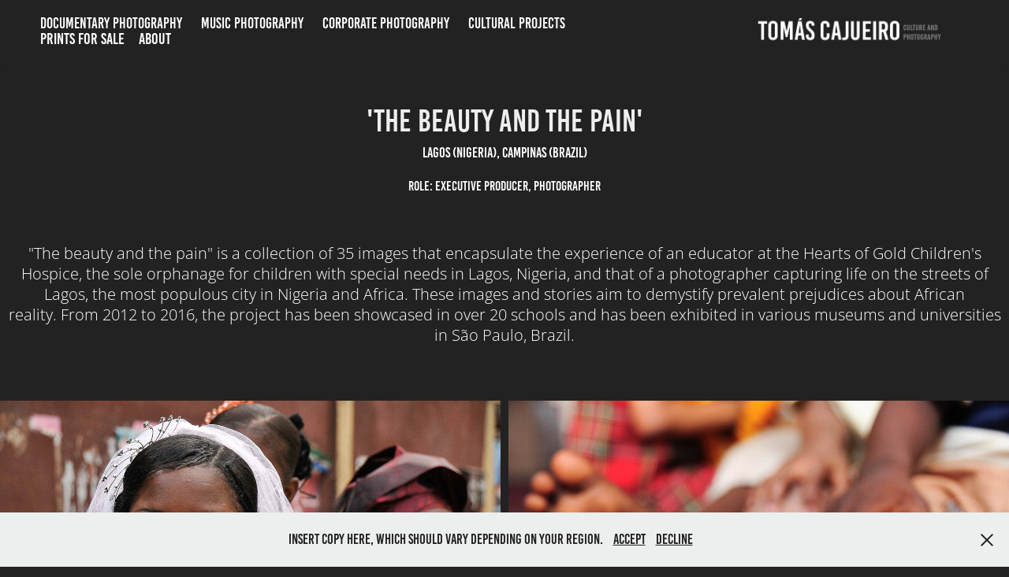

--- FILE ---
content_type: text/html; charset=utf-8
request_url: https://tomascajueiro.com/beauty-and-pain
body_size: 10717
content:
<!DOCTYPE HTML>
<html lang="en-US">
<head>
  <meta charset="UTF-8" />
  <meta name="viewport" content="width=device-width, initial-scale=1" />
      <meta name="keywords"  content="Photography,Photoreportage,photo documentary,photojournalism,nigeria,lagos,Yoruba,cultural project,Cultural Project" />
      <meta name="description"  content="Lagos (Nigeria), Campinas (Brazil)" />
      <meta name="twitter:card"  content="summary_large_image" />
      <meta name="twitter:site"  content="@AdobePortfolio" />
      <meta  property="og:title" content="Tomas Cajueiro - 'The Beauty and the pain'" />
      <meta  property="og:description" content="Lagos (Nigeria), Campinas (Brazil)" />
      <meta  property="og:image" content="https://cdn.myportfolio.com/b5297ef8-91e5-4824-8cea-fe2be9034b49/bcde11a2-a815-4140-8a92-91329fc03a7c_car_16x9.jpg?h=af97b8d05a5ba618237a78ae6c748ba7" />
      <link rel="icon" href="[data-uri]"  />
      <link rel="stylesheet" href="/dist/css/main.css" type="text/css" />
      <link rel="stylesheet" href="https://cdn.myportfolio.com/b5297ef8-91e5-4824-8cea-fe2be9034b49/c5a568678e81572111e9327ed89ab3361758526497.css?h=a61e82c3308c63c514219ecd1d0db8ce" type="text/css" />
    <link rel="canonical" href="https://tomascajueiro.com/beauty-and-pain" />
      <title>Tomas Cajueiro - 'The Beauty and the pain'</title>
    <script type="text/javascript" src="//use.typekit.net/ik/[base64].js?cb=35f77bfb8b50944859ea3d3804e7194e7a3173fb" async onload="
    try {
      window.Typekit.load();
    } catch (e) {
      console.warn('Typekit not loaded.');
    }
    "></script>
</head>
  <body class="transition-enabled">  <div class='page-background-video page-background-video-with-panel'>
  </div>
  <div class="js-responsive-nav">
    <div class="responsive-nav">
      <div class="close-responsive-click-area js-close-responsive-nav">
        <div class="close-responsive-button"></div>
      </div>
          <nav class="nav-container" data-hover-hint="nav" data-hover-hint-placement="bottom-start">
                <div class="gallery-title"><a href="/documentary-photography" >Documentary Photography</a></div>
                <div class="gallery-title"><a href="/music-photography" >Music Photography</a></div>
                <div class="gallery-title"><a href="/corporate-photography" >Corporate Photography</a></div>
                <div class="gallery-title"><a href="/cultural-projects" >Cultural Projects</a></div>
      <div class="page-title">
        <a href="/prints-for-sale" >Prints for sale</a>
      </div>
      <div class="page-title">
        <a href="/about" >ABOUT</a>
      </div>
          </nav>
    </div>
  </div>
    <header class="site-header js-site-header " data-context="theme.nav" data-hover-hint="nav" data-hover-hint-placement="top-start">
        <nav class="nav-container" data-hover-hint="nav" data-hover-hint-placement="bottom-start">
                <div class="gallery-title"><a href="/documentary-photography" >Documentary Photography</a></div>
                <div class="gallery-title"><a href="/music-photography" >Music Photography</a></div>
                <div class="gallery-title"><a href="/corporate-photography" >Corporate Photography</a></div>
                <div class="gallery-title"><a href="/cultural-projects" >Cultural Projects</a></div>
      <div class="page-title">
        <a href="/prints-for-sale" >Prints for sale</a>
      </div>
      <div class="page-title">
        <a href="/about" >ABOUT</a>
      </div>
        </nav>
        <div class="logo-wrap" data-context="theme.logo.header" data-hover-hint="logo" data-hover-hint-placement="bottom-start">
          <div class="logo e2e-site-logo-text logo-image  ">
    <a href="/home" class="image-normal image-link">
      <img src="https://cdn.myportfolio.com/b5297ef8-91e5-4824-8cea-fe2be9034b49/10d7f50b-4d55-4a29-9290-3cd64329c9f8_rwc_0x0x720x70x4096.png?h=7bca945c267c11fbacbe993739c1cc4e" alt="Tomas Cajueiro">
    </a>
          </div>
        </div>
        <div class="hamburger-click-area js-hamburger">
          <div class="hamburger">
            <i></i>
            <i></i>
            <i></i>
          </div>
        </div>
    </header>
    <div class="header-placeholder"></div>
  <div class="site-wrap cfix js-site-wrap">
    <div class="site-container">
      <div class="site-content e2e-site-content">
        <main>
  <div class="page-container" data-context="page.page.container" data-hover-hint="pageContainer">
    <section class="page standard-modules">
        <header class="page-header content" data-context="pages" data-identity="id:p5da8903867b47c3377def69bd1097398b36002eb57bd7642667bc" data-hover-hint="pageHeader" data-hover-hint-id="p5da8903867b47c3377def69bd1097398b36002eb57bd7642667bc">
            <h1 class="title preserve-whitespace e2e-site-logo-text">'The Beauty and the pain'</h1>
            <p class="description">Lagos (Nigeria), Campinas (Brazil)</p>
        </header>
      <div class="page-content js-page-content" data-context="pages" data-identity="id:p5da8903867b47c3377def69bd1097398b36002eb57bd7642667bc">
        <div id="project-canvas" class="js-project-modules modules content">
          <div id="project-modules">
              
              
              
              
              
              <div class="project-module module text project-module-text align- js-project-module e2e-site-project-module-text" style="padding-top: 0px;
padding-bottom: 20px;
">
  <div class="rich-text js-text-editable module-text"><div><span class="texteditor-inline-color" style="color:#ffffff;"><span style="font-size:17px;" class="texteditor-inline-fontsize">ROLE: executive producer, Photographer</span></span></div></div>
</div>

              
              
              
              
              
              
              
              
              
              <div class="project-module module text project-module-text align-center js-project-module e2e-site-project-module-text" style="padding-top: 20px;
padding-bottom: 10px;
  max-width: 2000px;
">
  <div class="rich-text js-text-editable module-text"><div><div><div><span style="font-family:jtcj;font-weight:300;"><span style="font-size:20px;" class="texteditor-inline-fontsize"><span style="color:#ffffff;" class="texteditor-inline-color">"The beauty and the pain" is a collection of 35 images that encapsulate the experience of an educator at the Hearts of Gold Children's Hospice, the sole orphanage for children with special needs in Lagos, Nigeria, and that of a photographer capturing life on the streets of Lagos, the most populous city in Nigeria and Africa. These images and stories aim to demystify prevalent prejudices about African reality. </span><span style="color:#ffffff;" class="texteditor-inline-color">From 2012 to 2016, the project has been showcased in over 20 schools and has been exhibited in various museums and universities in São Paulo, Brazil.</span></span></span></div></div></div></div>
</div>

              
              
              
              
              
              
              
              
              
              
              
              <div class="project-module module media_collection project-module-media_collection" data-id="m5da8903828c69bc28c14e595227573c6c0b15ddd23fa1d2756519"  style="padding-top: px;
padding-bottom: 0px;
">
  <div class="grid--main js-grid-main" data-grid-max-images="
  ">
    <div class="grid__item-container js-grid-item-container" data-flex-grow="391.4625" style="width:391.4625px; flex-grow:391.4625;" data-width="1920" data-height="1275">
      <script type="text/html" class="js-lightbox-slide-content">
        <div class="grid__image-wrapper">
          <img src="https://cdn.myportfolio.com/b5297ef8-91e5-4824-8cea-fe2be9034b49/49d7bcbe-f893-4b07-bac2-e85234ea41a1_rw_1920.jpg?h=1d64ac2cd90d1e2503874c4e1769cb0d" srcset="https://cdn.myportfolio.com/b5297ef8-91e5-4824-8cea-fe2be9034b49/49d7bcbe-f893-4b07-bac2-e85234ea41a1_rw_600.jpg?h=902d75fcabd6c05501846357a1cc0a2e 600w,https://cdn.myportfolio.com/b5297ef8-91e5-4824-8cea-fe2be9034b49/49d7bcbe-f893-4b07-bac2-e85234ea41a1_rw_1200.jpg?h=eead685c374faf6ca6023528b29f3645 1200w,https://cdn.myportfolio.com/b5297ef8-91e5-4824-8cea-fe2be9034b49/49d7bcbe-f893-4b07-bac2-e85234ea41a1_rw_1920.jpg?h=1d64ac2cd90d1e2503874c4e1769cb0d 1920w,"  sizes="(max-width: 1920px) 100vw, 1920px">
        <div>
      </script>
      <img
        class="grid__item-image js-grid__item-image grid__item-image-lazy js-lazy"
        src="[data-uri]"
        
        data-src="https://cdn.myportfolio.com/b5297ef8-91e5-4824-8cea-fe2be9034b49/49d7bcbe-f893-4b07-bac2-e85234ea41a1_rw_1920.jpg?h=1d64ac2cd90d1e2503874c4e1769cb0d"
        data-srcset="https://cdn.myportfolio.com/b5297ef8-91e5-4824-8cea-fe2be9034b49/49d7bcbe-f893-4b07-bac2-e85234ea41a1_rw_600.jpg?h=902d75fcabd6c05501846357a1cc0a2e 600w,https://cdn.myportfolio.com/b5297ef8-91e5-4824-8cea-fe2be9034b49/49d7bcbe-f893-4b07-bac2-e85234ea41a1_rw_1200.jpg?h=eead685c374faf6ca6023528b29f3645 1200w,https://cdn.myportfolio.com/b5297ef8-91e5-4824-8cea-fe2be9034b49/49d7bcbe-f893-4b07-bac2-e85234ea41a1_rw_1920.jpg?h=1d64ac2cd90d1e2503874c4e1769cb0d 1920w,"
      >
      <span class="grid__item-filler" style="padding-bottom:66.417600664176%;"></span>
    </div>
    <div class="grid__item-container js-grid-item-container" data-flex-grow="391.4625" style="width:391.4625px; flex-grow:391.4625;" data-width="1920" data-height="1275">
      <script type="text/html" class="js-lightbox-slide-content">
        <div class="grid__image-wrapper">
          <img src="https://cdn.myportfolio.com/b5297ef8-91e5-4824-8cea-fe2be9034b49/90659551-48db-4287-84d5-e661af185867_rw_1920.jpg?h=eb31830d9c3131bd7ee137077261a636" srcset="https://cdn.myportfolio.com/b5297ef8-91e5-4824-8cea-fe2be9034b49/90659551-48db-4287-84d5-e661af185867_rw_600.jpg?h=b48eb1e0e69d282bce680059dff11feb 600w,https://cdn.myportfolio.com/b5297ef8-91e5-4824-8cea-fe2be9034b49/90659551-48db-4287-84d5-e661af185867_rw_1200.jpg?h=010e73854a6df8ec96e86ed3d8a261b8 1200w,https://cdn.myportfolio.com/b5297ef8-91e5-4824-8cea-fe2be9034b49/90659551-48db-4287-84d5-e661af185867_rw_1920.jpg?h=eb31830d9c3131bd7ee137077261a636 1920w,"  sizes="(max-width: 1920px) 100vw, 1920px">
        <div>
      </script>
      <img
        class="grid__item-image js-grid__item-image grid__item-image-lazy js-lazy"
        src="[data-uri]"
        
        data-src="https://cdn.myportfolio.com/b5297ef8-91e5-4824-8cea-fe2be9034b49/90659551-48db-4287-84d5-e661af185867_rw_1920.jpg?h=eb31830d9c3131bd7ee137077261a636"
        data-srcset="https://cdn.myportfolio.com/b5297ef8-91e5-4824-8cea-fe2be9034b49/90659551-48db-4287-84d5-e661af185867_rw_600.jpg?h=b48eb1e0e69d282bce680059dff11feb 600w,https://cdn.myportfolio.com/b5297ef8-91e5-4824-8cea-fe2be9034b49/90659551-48db-4287-84d5-e661af185867_rw_1200.jpg?h=010e73854a6df8ec96e86ed3d8a261b8 1200w,https://cdn.myportfolio.com/b5297ef8-91e5-4824-8cea-fe2be9034b49/90659551-48db-4287-84d5-e661af185867_rw_1920.jpg?h=eb31830d9c3131bd7ee137077261a636 1920w,"
      >
      <span class="grid__item-filler" style="padding-bottom:66.417600664176%;"></span>
    </div>
    <div class="js-grid-spacer"></div>
  </div>
</div>

              
              
              
              
              
              
              
              
              
              <div class="project-module module media_collection project-module-media_collection" data-id="m5da8903836980d0d675333094d024656dfcd9a39960acacd24fcf"  style="padding-top: px;
padding-bottom: 0px;
">
  <div class="grid--main js-grid-main" data-grid-max-images="
  ">
    <div class="grid__item-container js-grid-item-container" data-flex-grow="172.68576172686" style="width:172.68576172686px; flex-grow:172.68576172686;" data-width="1600" data-height="2409">
      <script type="text/html" class="js-lightbox-slide-content">
        <div class="grid__image-wrapper">
          <img src="https://cdn.myportfolio.com/b5297ef8-91e5-4824-8cea-fe2be9034b49/944a2211-d2f4-4112-982d-cb53514c54d4_rw_1920.jpg?h=e5f49b5fe60ccb5fcab9c2349625ae59" srcset="https://cdn.myportfolio.com/b5297ef8-91e5-4824-8cea-fe2be9034b49/944a2211-d2f4-4112-982d-cb53514c54d4_rw_600.jpg?h=f92beaff5be0b0cba7216e14efb7274f 600w,https://cdn.myportfolio.com/b5297ef8-91e5-4824-8cea-fe2be9034b49/944a2211-d2f4-4112-982d-cb53514c54d4_rw_1200.jpg?h=8c70500cc738ac89825e2972d92e96b3 1200w,https://cdn.myportfolio.com/b5297ef8-91e5-4824-8cea-fe2be9034b49/944a2211-d2f4-4112-982d-cb53514c54d4_rw_1920.jpg?h=e5f49b5fe60ccb5fcab9c2349625ae59 1600w,"  sizes="(max-width: 1600px) 100vw, 1600px">
        <div>
      </script>
      <img
        class="grid__item-image js-grid__item-image grid__item-image-lazy js-lazy"
        src="[data-uri]"
        
        data-src="https://cdn.myportfolio.com/b5297ef8-91e5-4824-8cea-fe2be9034b49/944a2211-d2f4-4112-982d-cb53514c54d4_rw_1920.jpg?h=e5f49b5fe60ccb5fcab9c2349625ae59"
        data-srcset="https://cdn.myportfolio.com/b5297ef8-91e5-4824-8cea-fe2be9034b49/944a2211-d2f4-4112-982d-cb53514c54d4_rw_600.jpg?h=f92beaff5be0b0cba7216e14efb7274f 600w,https://cdn.myportfolio.com/b5297ef8-91e5-4824-8cea-fe2be9034b49/944a2211-d2f4-4112-982d-cb53514c54d4_rw_1200.jpg?h=8c70500cc738ac89825e2972d92e96b3 1200w,https://cdn.myportfolio.com/b5297ef8-91e5-4824-8cea-fe2be9034b49/944a2211-d2f4-4112-982d-cb53514c54d4_rw_1920.jpg?h=e5f49b5fe60ccb5fcab9c2349625ae59 1600w,"
      >
      <span class="grid__item-filler" style="padding-bottom:150.5625%;"></span>
    </div>
    <div class="grid__item-container js-grid-item-container" data-flex-grow="172.68576172686" style="width:172.68576172686px; flex-grow:172.68576172686;" data-width="1600" data-height="2409">
      <script type="text/html" class="js-lightbox-slide-content">
        <div class="grid__image-wrapper">
          <img src="https://cdn.myportfolio.com/b5297ef8-91e5-4824-8cea-fe2be9034b49/39ef0a2c-db0f-465e-b40b-d45ef7694c9b_rw_1920.jpg?h=d760574dc151fdc164ae6c63b39bf2b2" srcset="https://cdn.myportfolio.com/b5297ef8-91e5-4824-8cea-fe2be9034b49/39ef0a2c-db0f-465e-b40b-d45ef7694c9b_rw_600.jpg?h=5c9708722e1e2342b93c7a04e633ca59 600w,https://cdn.myportfolio.com/b5297ef8-91e5-4824-8cea-fe2be9034b49/39ef0a2c-db0f-465e-b40b-d45ef7694c9b_rw_1200.jpg?h=8f169f64b01091242734f267b20d5a44 1200w,https://cdn.myportfolio.com/b5297ef8-91e5-4824-8cea-fe2be9034b49/39ef0a2c-db0f-465e-b40b-d45ef7694c9b_rw_1920.jpg?h=d760574dc151fdc164ae6c63b39bf2b2 1600w,"  sizes="(max-width: 1600px) 100vw, 1600px">
        <div>
      </script>
      <img
        class="grid__item-image js-grid__item-image grid__item-image-lazy js-lazy"
        src="[data-uri]"
        
        data-src="https://cdn.myportfolio.com/b5297ef8-91e5-4824-8cea-fe2be9034b49/39ef0a2c-db0f-465e-b40b-d45ef7694c9b_rw_1920.jpg?h=d760574dc151fdc164ae6c63b39bf2b2"
        data-srcset="https://cdn.myportfolio.com/b5297ef8-91e5-4824-8cea-fe2be9034b49/39ef0a2c-db0f-465e-b40b-d45ef7694c9b_rw_600.jpg?h=5c9708722e1e2342b93c7a04e633ca59 600w,https://cdn.myportfolio.com/b5297ef8-91e5-4824-8cea-fe2be9034b49/39ef0a2c-db0f-465e-b40b-d45ef7694c9b_rw_1200.jpg?h=8f169f64b01091242734f267b20d5a44 1200w,https://cdn.myportfolio.com/b5297ef8-91e5-4824-8cea-fe2be9034b49/39ef0a2c-db0f-465e-b40b-d45ef7694c9b_rw_1920.jpg?h=d760574dc151fdc164ae6c63b39bf2b2 1600w,"
      >
      <span class="grid__item-filler" style="padding-bottom:150.5625%;"></span>
    </div>
    <div class="grid__item-container js-grid-item-container" data-flex-grow="172.68576172686" style="width:172.68576172686px; flex-grow:172.68576172686;" data-width="1600" data-height="2409">
      <script type="text/html" class="js-lightbox-slide-content">
        <div class="grid__image-wrapper">
          <img src="https://cdn.myportfolio.com/b5297ef8-91e5-4824-8cea-fe2be9034b49/4599435c-94d6-40d7-b1bd-a08708c7a8de_rw_1920.jpg?h=7c2a7f13702ef170fe7967cd9ceeaf74" srcset="https://cdn.myportfolio.com/b5297ef8-91e5-4824-8cea-fe2be9034b49/4599435c-94d6-40d7-b1bd-a08708c7a8de_rw_600.jpg?h=fb8972499ae9dc263e5a55a186a441d4 600w,https://cdn.myportfolio.com/b5297ef8-91e5-4824-8cea-fe2be9034b49/4599435c-94d6-40d7-b1bd-a08708c7a8de_rw_1200.jpg?h=6b9aac45a53bc779b8e762708428000f 1200w,https://cdn.myportfolio.com/b5297ef8-91e5-4824-8cea-fe2be9034b49/4599435c-94d6-40d7-b1bd-a08708c7a8de_rw_1920.jpg?h=7c2a7f13702ef170fe7967cd9ceeaf74 1600w,"  sizes="(max-width: 1600px) 100vw, 1600px">
        <div>
      </script>
      <img
        class="grid__item-image js-grid__item-image grid__item-image-lazy js-lazy"
        src="[data-uri]"
        
        data-src="https://cdn.myportfolio.com/b5297ef8-91e5-4824-8cea-fe2be9034b49/4599435c-94d6-40d7-b1bd-a08708c7a8de_rw_1920.jpg?h=7c2a7f13702ef170fe7967cd9ceeaf74"
        data-srcset="https://cdn.myportfolio.com/b5297ef8-91e5-4824-8cea-fe2be9034b49/4599435c-94d6-40d7-b1bd-a08708c7a8de_rw_600.jpg?h=fb8972499ae9dc263e5a55a186a441d4 600w,https://cdn.myportfolio.com/b5297ef8-91e5-4824-8cea-fe2be9034b49/4599435c-94d6-40d7-b1bd-a08708c7a8de_rw_1200.jpg?h=6b9aac45a53bc779b8e762708428000f 1200w,https://cdn.myportfolio.com/b5297ef8-91e5-4824-8cea-fe2be9034b49/4599435c-94d6-40d7-b1bd-a08708c7a8de_rw_1920.jpg?h=7c2a7f13702ef170fe7967cd9ceeaf74 1600w,"
      >
      <span class="grid__item-filler" style="padding-bottom:150.5625%;"></span>
    </div>
    <div class="js-grid-spacer"></div>
  </div>
</div>

              
              
              
              
              
              
              
              
              
              <div class="project-module module media_collection project-module-media_collection" data-id="m5da890384aaba623ccb18d2c807b16c171429eca6167f8a8ed57b"  style="padding-top: 0px;
padding-bottom: 0px;
">
  <div class="grid--main js-grid-main" data-grid-max-images="
  ">
    <div class="grid__item-container js-grid-item-container" data-flex-grow="396.53735632184" style="width:396.53735632184px; flex-grow:396.53735632184;" data-width="3840" data-height="2517">
      <script type="text/html" class="js-lightbox-slide-content">
        <div class="grid__image-wrapper">
          <img src="https://cdn.myportfolio.com/b5297ef8-91e5-4824-8cea-fe2be9034b49/16aa2071-425d-4c3f-8568-fae8d7ce9fab_rw_3840.jpg?h=c6454b6d929bce830306403d2fa707b5" srcset="https://cdn.myportfolio.com/b5297ef8-91e5-4824-8cea-fe2be9034b49/16aa2071-425d-4c3f-8568-fae8d7ce9fab_rw_600.jpg?h=7b659cde2fa9dbaf86b1bb58c6a6f4e5 600w,https://cdn.myportfolio.com/b5297ef8-91e5-4824-8cea-fe2be9034b49/16aa2071-425d-4c3f-8568-fae8d7ce9fab_rw_1200.jpg?h=3cf3612c672f79aeb627191db35364da 1200w,https://cdn.myportfolio.com/b5297ef8-91e5-4824-8cea-fe2be9034b49/16aa2071-425d-4c3f-8568-fae8d7ce9fab_rw_1920.jpg?h=ef88e0da05382f3e025a71bb5ccf85fc 1920w,https://cdn.myportfolio.com/b5297ef8-91e5-4824-8cea-fe2be9034b49/16aa2071-425d-4c3f-8568-fae8d7ce9fab_rw_3840.jpg?h=c6454b6d929bce830306403d2fa707b5 3840w,"  sizes="(max-width: 3840px) 100vw, 3840px">
        <div>
      </script>
      <img
        class="grid__item-image js-grid__item-image grid__item-image-lazy js-lazy"
        src="[data-uri]"
        
        data-src="https://cdn.myportfolio.com/b5297ef8-91e5-4824-8cea-fe2be9034b49/16aa2071-425d-4c3f-8568-fae8d7ce9fab_rw_3840.jpg?h=c6454b6d929bce830306403d2fa707b5"
        data-srcset="https://cdn.myportfolio.com/b5297ef8-91e5-4824-8cea-fe2be9034b49/16aa2071-425d-4c3f-8568-fae8d7ce9fab_rw_600.jpg?h=7b659cde2fa9dbaf86b1bb58c6a6f4e5 600w,https://cdn.myportfolio.com/b5297ef8-91e5-4824-8cea-fe2be9034b49/16aa2071-425d-4c3f-8568-fae8d7ce9fab_rw_1200.jpg?h=3cf3612c672f79aeb627191db35364da 1200w,https://cdn.myportfolio.com/b5297ef8-91e5-4824-8cea-fe2be9034b49/16aa2071-425d-4c3f-8568-fae8d7ce9fab_rw_1920.jpg?h=ef88e0da05382f3e025a71bb5ccf85fc 1920w,https://cdn.myportfolio.com/b5297ef8-91e5-4824-8cea-fe2be9034b49/16aa2071-425d-4c3f-8568-fae8d7ce9fab_rw_3840.jpg?h=c6454b6d929bce830306403d2fa707b5 3840w,"
      >
      <span class="grid__item-filler" style="padding-bottom:65.567593028733%;"></span>
    </div>
    <div class="grid__item-container js-grid-item-container" data-flex-grow="391.4606741573" style="width:391.4606741573px; flex-grow:391.4606741573;" data-width="3840" data-height="2550">
      <script type="text/html" class="js-lightbox-slide-content">
        <div class="grid__image-wrapper">
          <img src="https://cdn.myportfolio.com/b5297ef8-91e5-4824-8cea-fe2be9034b49/fca64852-27a3-41b6-808f-065ab0f16a84_rw_3840.jpg?h=57da8f44c83d90ae7076a19a8ae7d495" srcset="https://cdn.myportfolio.com/b5297ef8-91e5-4824-8cea-fe2be9034b49/fca64852-27a3-41b6-808f-065ab0f16a84_rw_600.jpg?h=952a76787dfaa8b6f5959eb5c3b93f71 600w,https://cdn.myportfolio.com/b5297ef8-91e5-4824-8cea-fe2be9034b49/fca64852-27a3-41b6-808f-065ab0f16a84_rw_1200.jpg?h=6676f4bd6bd4619a9b224dba44df610b 1200w,https://cdn.myportfolio.com/b5297ef8-91e5-4824-8cea-fe2be9034b49/fca64852-27a3-41b6-808f-065ab0f16a84_rw_1920.jpg?h=1c655071184c8671e378e16e9fe95d39 1920w,https://cdn.myportfolio.com/b5297ef8-91e5-4824-8cea-fe2be9034b49/fca64852-27a3-41b6-808f-065ab0f16a84_rw_3840.jpg?h=57da8f44c83d90ae7076a19a8ae7d495 3840w,"  sizes="(max-width: 3840px) 100vw, 3840px">
        <div>
      </script>
      <img
        class="grid__item-image js-grid__item-image grid__item-image-lazy js-lazy"
        src="[data-uri]"
        
        data-src="https://cdn.myportfolio.com/b5297ef8-91e5-4824-8cea-fe2be9034b49/fca64852-27a3-41b6-808f-065ab0f16a84_rw_3840.jpg?h=57da8f44c83d90ae7076a19a8ae7d495"
        data-srcset="https://cdn.myportfolio.com/b5297ef8-91e5-4824-8cea-fe2be9034b49/fca64852-27a3-41b6-808f-065ab0f16a84_rw_600.jpg?h=952a76787dfaa8b6f5959eb5c3b93f71 600w,https://cdn.myportfolio.com/b5297ef8-91e5-4824-8cea-fe2be9034b49/fca64852-27a3-41b6-808f-065ab0f16a84_rw_1200.jpg?h=6676f4bd6bd4619a9b224dba44df610b 1200w,https://cdn.myportfolio.com/b5297ef8-91e5-4824-8cea-fe2be9034b49/fca64852-27a3-41b6-808f-065ab0f16a84_rw_1920.jpg?h=1c655071184c8671e378e16e9fe95d39 1920w,https://cdn.myportfolio.com/b5297ef8-91e5-4824-8cea-fe2be9034b49/fca64852-27a3-41b6-808f-065ab0f16a84_rw_3840.jpg?h=57da8f44c83d90ae7076a19a8ae7d495 3840w,"
      >
      <span class="grid__item-filler" style="padding-bottom:66.417910447761%;"></span>
    </div>
    <div class="grid__item-container js-grid-item-container" data-flex-grow="391.4625" style="width:391.4625px; flex-grow:391.4625;" data-width="1920" data-height="1275">
      <script type="text/html" class="js-lightbox-slide-content">
        <div class="grid__image-wrapper">
          <img src="https://cdn.myportfolio.com/b5297ef8-91e5-4824-8cea-fe2be9034b49/8e5e541d-270f-4c60-8396-069118aa8f10_rw_1920.jpg?h=ec047cbb3ccdab169baecf63275492a4" srcset="https://cdn.myportfolio.com/b5297ef8-91e5-4824-8cea-fe2be9034b49/8e5e541d-270f-4c60-8396-069118aa8f10_rw_600.jpg?h=c0c624ca3b355bb63e7473ffb29bc456 600w,https://cdn.myportfolio.com/b5297ef8-91e5-4824-8cea-fe2be9034b49/8e5e541d-270f-4c60-8396-069118aa8f10_rw_1200.jpg?h=92f62d3f8addabe2cd8ee4b7350737b6 1200w,https://cdn.myportfolio.com/b5297ef8-91e5-4824-8cea-fe2be9034b49/8e5e541d-270f-4c60-8396-069118aa8f10_rw_1920.jpg?h=ec047cbb3ccdab169baecf63275492a4 1920w,"  sizes="(max-width: 1920px) 100vw, 1920px">
        <div>
      </script>
      <img
        class="grid__item-image js-grid__item-image grid__item-image-lazy js-lazy"
        src="[data-uri]"
        
        data-src="https://cdn.myportfolio.com/b5297ef8-91e5-4824-8cea-fe2be9034b49/8e5e541d-270f-4c60-8396-069118aa8f10_rw_1920.jpg?h=ec047cbb3ccdab169baecf63275492a4"
        data-srcset="https://cdn.myportfolio.com/b5297ef8-91e5-4824-8cea-fe2be9034b49/8e5e541d-270f-4c60-8396-069118aa8f10_rw_600.jpg?h=c0c624ca3b355bb63e7473ffb29bc456 600w,https://cdn.myportfolio.com/b5297ef8-91e5-4824-8cea-fe2be9034b49/8e5e541d-270f-4c60-8396-069118aa8f10_rw_1200.jpg?h=92f62d3f8addabe2cd8ee4b7350737b6 1200w,https://cdn.myportfolio.com/b5297ef8-91e5-4824-8cea-fe2be9034b49/8e5e541d-270f-4c60-8396-069118aa8f10_rw_1920.jpg?h=ec047cbb3ccdab169baecf63275492a4 1920w,"
      >
      <span class="grid__item-filler" style="padding-bottom:66.417600664176%;"></span>
    </div>
    <div class="js-grid-spacer"></div>
  </div>
</div>

              
              
              
              <div class="project-module module image project-module-image js-js-project-module" >

  

  
     <div class="js-lightbox" data-src="https://cdn.myportfolio.com/b5297ef8-91e5-4824-8cea-fe2be9034b49/79f48fbb-930e-484a-9f6e-52370b937c62.jpg?h=a0020170686bc867a9288721b2e3f28b">
           <img
             class="js-lazy e2e-site-project-module-image"
             src="[data-uri]"
             data-src="https://cdn.myportfolio.com/b5297ef8-91e5-4824-8cea-fe2be9034b49/79f48fbb-930e-484a-9f6e-52370b937c62_rw_1920.jpg?h=1d14d310eff57a4a7c1a1608d2c4987b"
             data-srcset="https://cdn.myportfolio.com/b5297ef8-91e5-4824-8cea-fe2be9034b49/79f48fbb-930e-484a-9f6e-52370b937c62_rw_600.jpg?h=26fa42ce62428c560d8914ebd3c98828 600w,https://cdn.myportfolio.com/b5297ef8-91e5-4824-8cea-fe2be9034b49/79f48fbb-930e-484a-9f6e-52370b937c62_rw_1200.jpg?h=4b14c31a298549c5ca4113c6688ad37a 1200w,https://cdn.myportfolio.com/b5297ef8-91e5-4824-8cea-fe2be9034b49/79f48fbb-930e-484a-9f6e-52370b937c62_rw_1920.jpg?h=1d14d310eff57a4a7c1a1608d2c4987b 1920w,"
             data-sizes="(max-width: 1920px) 100vw, 1920px"
             width="1920"
             height="0"
             style="padding-bottom: 66.17%; background: rgba(0, 0, 0, 0.03)"
             
           >
     </div>
  

</div>

              
              
              
              
              
              
              
              
              
              
              
              
              
              <div class="project-module module text project-module-text align- js-project-module e2e-site-project-module-text">
  <div class="rich-text js-text-editable module-text"><div class="texteditor-inline-lineheight" style="line-height:10px;"><span class="texteditor-inline-color" style="color:#ffffff;"><span class="texteditor-inline-fontsize" style="font-size:36px;">Exhibitions</span></span></div><div class="texteditor-inline-lineheight" style="line-height:32px;"><span style="font-size:12pt;"><span><span style="font-family:Calibri,sans-serif;"><span style="font-size:13.0pt;"><span style='font-family:"Arial",sans-serif;'>2016 – A Beleza e a Dor,</span></span><span style="font-size:13.0pt;"><span style='font-family:"Arial",sans-serif;'> Estação Cultura - Campinas/SP</span></span></span></span></span></div><div><span style="font-size:12pt;"><span><span style="font-family:Calibri,sans-serif;"><span style="font-size:13.0pt;"><span style='font-family:"Arial",sans-serif;'>2016 – A Beleza e a Dor,</span></span><span style="font-size:13.0pt;"><span style='font-family:"Arial",sans-serif;'> Centro de Convenções </span></span></span></span></span><span style="font-size:12pt;"><span><span style="font-family:Calibri,sans-serif;"><span style="font-size:13.0pt;"><span style='font-family:"Arial",sans-serif;'>Unicamp - Campinas/SP</span></span></span></span></span></div><div><span style="font-size:12pt;"><span><span style="font-family:Calibri,sans-serif;"><span style="font-size:13.0pt;"><span style='font-family:"Arial",sans-serif;'>2014 – Caras Nigeriana,</span></span><span style="font-size:13.0pt;"><span style='font-family:"Arial",sans-serif;'> Novo Panorama das Artes - Valinhos/SP</span></span></span></span></span></div><div><span style="font-size:12pt;"><span><span style="font-family:Calibri,sans-serif;"><span style="font-size:13.0pt;"><span style='font-family:"Arial",sans-serif;'>2014 – Viver Valinhos, Prefeitura Municipal - Valinhos/SP - Valinhos/SP</span></span></span></span></span></div><div><span style="font-size:12pt;"><span><span style="font-family:Calibri,sans-serif;"><span style="font-size:13.0pt;"><span style='font-family:"Arial",sans-serif;'>2011 – A Beleza e a Dor, </span></span><span style="font-size:13.0pt;"><span style='font-family:"Arial",sans-serif;'>Espaço Cultural da Câmara Municipal  - Valinhos/SP</span></span></span></span></span></div><div><span style="font-size:12pt;"><span><span style="font-family:Calibri,sans-serif;"><span style="font-size:13.0pt;"><span style='font-family:"Arial",sans-serif;'>2011 – A Beleza e a Dor, </span></span><span style="font-size:13.0pt;"><span style='font-family:"Arial",sans-serif;'>8º Salão Nacional de fotografia Pérsio Galembeck – Araras/SP</span></span></span></span></span></div></div>
</div>

              
              
              
              
          </div>
        </div>
      </div>
    </section>
          <section class="other-projects" data-context="page.page.other_pages" data-hover-hint="otherPages">
            <div class="title-wrapper">
              <div class="title-container">
                  <h3 class="other-projects-title preserve-whitespace">You may also like</h3>
              </div>
            </div>
            <div class="project-covers">
                  <a class="project-cover js-project-cover-touch hold-space" href="/a-beleza-e-a-cor" data-context="pages" data-identity="id:p6731e3a7760399c47ce410045e9e16f477f6b968b3c0f898ce840">
                    <div class="cover-content-container">
                      <div class="cover-image-wrap">
                        <div class="cover-image">
                            <div class="cover cover-normal">

            <img
              class="cover__img js-lazy"
              src="https://cdn.myportfolio.com/b5297ef8-91e5-4824-8cea-fe2be9034b49/862ac3eb-de10-4b81-94f2-bd1ebb49272a_rwc_128x30x1657x934x32.png?h=065181715892c32261c237914322950d"
              data-src="https://cdn.myportfolio.com/b5297ef8-91e5-4824-8cea-fe2be9034b49/862ac3eb-de10-4b81-94f2-bd1ebb49272a_rwc_128x30x1657x934x1657.png?h=1ea1b89b0baf1e48be287fede5dc7ac4"
              data-srcset="https://cdn.myportfolio.com/b5297ef8-91e5-4824-8cea-fe2be9034b49/862ac3eb-de10-4b81-94f2-bd1ebb49272a_rwc_128x30x1657x934x640.png?h=c06d02941c64a18cbd9d3157a2bb544c 640w, https://cdn.myportfolio.com/b5297ef8-91e5-4824-8cea-fe2be9034b49/862ac3eb-de10-4b81-94f2-bd1ebb49272a_rwc_128x30x1657x934x1280.png?h=386a2c4de767050eb8611c93ce196fbb 1280w, https://cdn.myportfolio.com/b5297ef8-91e5-4824-8cea-fe2be9034b49/862ac3eb-de10-4b81-94f2-bd1ebb49272a_rwc_128x30x1657x934x1366.png?h=d9add2af3faf886a2dd7884976faf512 1366w, https://cdn.myportfolio.com/b5297ef8-91e5-4824-8cea-fe2be9034b49/862ac3eb-de10-4b81-94f2-bd1ebb49272a_rwc_128x30x1657x934x1920.png?h=c42fd657aa5b781f2caaf18f82bd7e88 1920w, https://cdn.myportfolio.com/b5297ef8-91e5-4824-8cea-fe2be9034b49/862ac3eb-de10-4b81-94f2-bd1ebb49272a_rwc_128x30x1657x934x1657.png?h=1ea1b89b0baf1e48be287fede5dc7ac4 2560w, https://cdn.myportfolio.com/b5297ef8-91e5-4824-8cea-fe2be9034b49/862ac3eb-de10-4b81-94f2-bd1ebb49272a_rwc_128x30x1657x934x1657.png?h=1ea1b89b0baf1e48be287fede5dc7ac4 5120w"
              data-sizes="(max-width: 540px) 100vw, (max-width: 768px) 50vw, calc(1400px / 2)"
            >
                                      </div>
                        </div>
                      </div>
                      <div class="details-wrap">
                        <div class="details">
                          <div class="details-inner">
                              <div class="title preserve-whitespace">The Beauty and the Pain</div>
                              <div class="date">2025</div>
                          </div>
                        </div>
                      </div>
                    </div>
                  </a>
                  <a class="project-cover js-project-cover-touch hold-space" href="/ocupearte" data-context="pages" data-identity="id:p5da8ddc5a7fe95f6d8c96d68385f5a9f1fd116d7e2a7b6f229407">
                    <div class="cover-content-container">
                      <div class="cover-image-wrap">
                        <div class="cover-image">
                            <div class="cover cover-normal">

            <img
              class="cover__img js-lazy"
              src="https://cdn.myportfolio.com/b5297ef8-91e5-4824-8cea-fe2be9034b49/f786db74-e791-4164-9430-f7b50814583c_carw_16x9x32.jpg?h=23538d0ee950672fb4a65cc8563ebfae"
              data-src="https://cdn.myportfolio.com/b5297ef8-91e5-4824-8cea-fe2be9034b49/f786db74-e791-4164-9430-f7b50814583c_car_16x9.jpg?h=451fdd337f82f5d810103cef0e5eaf38"
              data-srcset="https://cdn.myportfolio.com/b5297ef8-91e5-4824-8cea-fe2be9034b49/f786db74-e791-4164-9430-f7b50814583c_carw_16x9x640.jpg?h=72c1d6663f89847b703b3253f7e44bd1 640w, https://cdn.myportfolio.com/b5297ef8-91e5-4824-8cea-fe2be9034b49/f786db74-e791-4164-9430-f7b50814583c_carw_16x9x1280.jpg?h=aab3093fcafc56c8c18fb5970bd51550 1280w, https://cdn.myportfolio.com/b5297ef8-91e5-4824-8cea-fe2be9034b49/f786db74-e791-4164-9430-f7b50814583c_carw_16x9x1366.jpg?h=932fe94ce4d7f47a7498205c265b5f67 1366w, https://cdn.myportfolio.com/b5297ef8-91e5-4824-8cea-fe2be9034b49/f786db74-e791-4164-9430-f7b50814583c_carw_16x9x1920.jpg?h=1083588fd6b8b2e04d52c42e904dc6e0 1920w, https://cdn.myportfolio.com/b5297ef8-91e5-4824-8cea-fe2be9034b49/f786db74-e791-4164-9430-f7b50814583c_carw_16x9x2560.jpg?h=e6856885120acde63b1d0e666f01fe67 2560w, https://cdn.myportfolio.com/b5297ef8-91e5-4824-8cea-fe2be9034b49/f786db74-e791-4164-9430-f7b50814583c_carw_16x9x5120.jpg?h=1a9e3b424a9bedbed307d7ad24ff3772 5120w"
              data-sizes="(max-width: 540px) 100vw, (max-width: 768px) 50vw, calc(1400px / 2)"
            >
                                      </div>
                        </div>
                      </div>
                      <div class="details-wrap">
                        <div class="details">
                          <div class="details-inner">
                              <div class="title preserve-whitespace">Ocupe.Arte: Valinhos</div>
                              <div class="date">2020</div>
                          </div>
                        </div>
                      </div>
                    </div>
                  </a>
                  <a class="project-cover js-project-cover-touch hold-space" href="/terun" data-context="pages" data-identity="id:p5da8903e7ff712409b459f4f70050b83a219f83fcc4f372830efe">
                    <div class="cover-content-container">
                      <div class="cover-image-wrap">
                        <div class="cover-image">
                            <div class="cover cover-normal">

            <img
              class="cover__img js-lazy"
              src="https://cdn.myportfolio.com/b5297ef8-91e5-4824-8cea-fe2be9034b49/da1582b1-c429-4bda-be94-7168af094255_carw_16x9x32.jpg?h=83070a705d2128af17babe017ce3e381"
              data-src="https://cdn.myportfolio.com/b5297ef8-91e5-4824-8cea-fe2be9034b49/da1582b1-c429-4bda-be94-7168af094255_car_16x9.jpg?h=8d9530cc31a9def243694bd1a807e7c0"
              data-srcset="https://cdn.myportfolio.com/b5297ef8-91e5-4824-8cea-fe2be9034b49/da1582b1-c429-4bda-be94-7168af094255_carw_16x9x640.jpg?h=cec39280c38cfc2be7515175bf98f794 640w, https://cdn.myportfolio.com/b5297ef8-91e5-4824-8cea-fe2be9034b49/da1582b1-c429-4bda-be94-7168af094255_carw_16x9x1280.jpg?h=5a187eeb187c588b36192d881c24f390 1280w, https://cdn.myportfolio.com/b5297ef8-91e5-4824-8cea-fe2be9034b49/da1582b1-c429-4bda-be94-7168af094255_carw_16x9x1366.jpg?h=811c80fa678baee1813fd02b26aac64c 1366w, https://cdn.myportfolio.com/b5297ef8-91e5-4824-8cea-fe2be9034b49/da1582b1-c429-4bda-be94-7168af094255_carw_16x9x1920.jpg?h=036244897b36b135af609bb351396259 1920w, https://cdn.myportfolio.com/b5297ef8-91e5-4824-8cea-fe2be9034b49/da1582b1-c429-4bda-be94-7168af094255_carw_16x9x2560.jpg?h=1b8ad0d74b81d660d962c41ebac2558e 2560w, https://cdn.myportfolio.com/b5297ef8-91e5-4824-8cea-fe2be9034b49/da1582b1-c429-4bda-be94-7168af094255_carw_16x9x5120.jpg?h=8e6485bdc0a4d76daf622f2437cdd169 5120w"
              data-sizes="(max-width: 540px) 100vw, (max-width: 768px) 50vw, calc(1400px / 2)"
            >
                                      </div>
                        </div>
                      </div>
                      <div class="details-wrap">
                        <div class="details">
                          <div class="details-inner">
                              <div class="title preserve-whitespace">'Terùn'</div>
                              <div class="date">2019</div>
                          </div>
                        </div>
                      </div>
                    </div>
                  </a>
                  <a class="project-cover js-project-cover-touch hold-space" href="/tattoo-when-art-occupies-the-body" data-context="pages" data-identity="id:p5da8ddc62662ec14415bf0a0aef9b4889b4bd52d3e4b9cd97db39">
                    <div class="cover-content-container">
                      <div class="cover-image-wrap">
                        <div class="cover-image">
                            <div class="cover cover-normal">

            <img
              class="cover__img js-lazy"
              src="https://cdn.myportfolio.com/b5297ef8-91e5-4824-8cea-fe2be9034b49/6070fb64-3af0-42d7-807a-f9c5135c796c_carw_16x9x32.jpg?h=5bebe3439722bd2a1892ae5222f8083b"
              data-src="https://cdn.myportfolio.com/b5297ef8-91e5-4824-8cea-fe2be9034b49/6070fb64-3af0-42d7-807a-f9c5135c796c_car_16x9.jpg?h=ebd58a694d313c9560dc0610f4dd7cd8"
              data-srcset="https://cdn.myportfolio.com/b5297ef8-91e5-4824-8cea-fe2be9034b49/6070fb64-3af0-42d7-807a-f9c5135c796c_carw_16x9x640.jpg?h=7e1aac2f9722a59827e18faae4c2b527 640w, https://cdn.myportfolio.com/b5297ef8-91e5-4824-8cea-fe2be9034b49/6070fb64-3af0-42d7-807a-f9c5135c796c_carw_16x9x1280.jpg?h=5ad212be0a58f16c6233ca16450866b2 1280w, https://cdn.myportfolio.com/b5297ef8-91e5-4824-8cea-fe2be9034b49/6070fb64-3af0-42d7-807a-f9c5135c796c_carw_16x9x1366.jpg?h=a15a8a1c3364b90ee8bc37ec9fa33083 1366w, https://cdn.myportfolio.com/b5297ef8-91e5-4824-8cea-fe2be9034b49/6070fb64-3af0-42d7-807a-f9c5135c796c_carw_16x9x1920.jpg?h=16b7422a32568b82723fcc80b694eb2f 1920w, https://cdn.myportfolio.com/b5297ef8-91e5-4824-8cea-fe2be9034b49/6070fb64-3af0-42d7-807a-f9c5135c796c_carw_16x9x2560.jpg?h=e3b9d5bfcdbe4a9aca07bb0e4024ff3d 2560w, https://cdn.myportfolio.com/b5297ef8-91e5-4824-8cea-fe2be9034b49/6070fb64-3af0-42d7-807a-f9c5135c796c_carw_16x9x5120.jpg?h=7164650abc0bd1ac0e08d508905aefc2 5120w"
              data-sizes="(max-width: 540px) 100vw, (max-width: 768px) 50vw, calc(1400px / 2)"
            >
                                      </div>
                        </div>
                      </div>
                      <div class="details-wrap">
                        <div class="details">
                          <div class="details-inner">
                              <div class="title preserve-whitespace">TATTOO: WHEN ART OCCUPIES THE BODY</div>
                              <div class="date">2019</div>
                          </div>
                        </div>
                      </div>
                    </div>
                  </a>
                  <a class="project-cover js-project-cover-touch hold-space" href="/guardian-of-the-moutain" data-context="pages" data-identity="id:p5da9af9d874afc206bccbdaacaa9af05b25cf7bc27a5e3f2506d5">
                    <div class="cover-content-container">
                      <div class="cover-image-wrap">
                        <div class="cover-image">
                            <div class="cover cover-normal">

            <img
              class="cover__img js-lazy"
              src="https://cdn.myportfolio.com/b5297ef8-91e5-4824-8cea-fe2be9034b49/7e82c2a8-5159-40d0-bd7a-8e8ed7e3f1c9_carw_16x9x32.jpg?h=ab239520a56f9c0d37da70289443cbd7"
              data-src="https://cdn.myportfolio.com/b5297ef8-91e5-4824-8cea-fe2be9034b49/7e82c2a8-5159-40d0-bd7a-8e8ed7e3f1c9_car_16x9.jpg?h=12c20d9c43128674c79608f82fdbd83b"
              data-srcset="https://cdn.myportfolio.com/b5297ef8-91e5-4824-8cea-fe2be9034b49/7e82c2a8-5159-40d0-bd7a-8e8ed7e3f1c9_carw_16x9x640.jpg?h=2ebf49d88950465f53e135128cd9af89 640w, https://cdn.myportfolio.com/b5297ef8-91e5-4824-8cea-fe2be9034b49/7e82c2a8-5159-40d0-bd7a-8e8ed7e3f1c9_carw_16x9x1280.jpg?h=1cd2e770a3f2acadd27c1fcc7001c76a 1280w, https://cdn.myportfolio.com/b5297ef8-91e5-4824-8cea-fe2be9034b49/7e82c2a8-5159-40d0-bd7a-8e8ed7e3f1c9_carw_16x9x1366.jpg?h=f6e8e923a415307183f661c5d86aa62c 1366w, https://cdn.myportfolio.com/b5297ef8-91e5-4824-8cea-fe2be9034b49/7e82c2a8-5159-40d0-bd7a-8e8ed7e3f1c9_carw_16x9x1920.jpg?h=bd36f19d3930963fd95ebf20da5f0b74 1920w, https://cdn.myportfolio.com/b5297ef8-91e5-4824-8cea-fe2be9034b49/7e82c2a8-5159-40d0-bd7a-8e8ed7e3f1c9_carw_16x9x2560.jpg?h=427238073690c52a73a8fbc526ac813c 2560w, https://cdn.myportfolio.com/b5297ef8-91e5-4824-8cea-fe2be9034b49/7e82c2a8-5159-40d0-bd7a-8e8ed7e3f1c9_carw_16x9x5120.jpg?h=490c0cf0ac1c4163db05ce5a5f01e982 5120w"
              data-sizes="(max-width: 540px) 100vw, (max-width: 768px) 50vw, calc(1400px / 2)"
            >
                                      </div>
                        </div>
                      </div>
                      <div class="details-wrap">
                        <div class="details">
                          <div class="details-inner">
                              <div class="title preserve-whitespace">Guardians of the Mountain's</div>
                              <div class="date">2018</div>
                          </div>
                        </div>
                      </div>
                    </div>
                  </a>
                  <a class="project-cover js-project-cover-touch hold-space" href="/copy-of-artists-for-the-aldir-blanc-cultural-fund" data-context="pages" data-identity="id:p63065e712cf88629b0c9976303fa161c75ae3f058473004b2a1f4">
                    <div class="cover-content-container">
                      <div class="cover-image-wrap">
                        <div class="cover-image">
                            <div class="cover cover-normal">

            <img
              class="cover__img js-lazy"
              src="https://cdn.myportfolio.com/b5297ef8-91e5-4824-8cea-fe2be9034b49/5453ae9d-234c-4a85-b8c7-0f26654acb42_rwc_147x0x1625x915x32.jpg?h=9d91b3b8fc7ebbca956c85bfba892516"
              data-src="https://cdn.myportfolio.com/b5297ef8-91e5-4824-8cea-fe2be9034b49/5453ae9d-234c-4a85-b8c7-0f26654acb42_rwc_147x0x1625x915x1625.jpg?h=9b96e5bc1bd1d566b2730a5641068e73"
              data-srcset="https://cdn.myportfolio.com/b5297ef8-91e5-4824-8cea-fe2be9034b49/5453ae9d-234c-4a85-b8c7-0f26654acb42_rwc_147x0x1625x915x640.jpg?h=aa24fd8ff8e498492be6840e05ae0f06 640w, https://cdn.myportfolio.com/b5297ef8-91e5-4824-8cea-fe2be9034b49/5453ae9d-234c-4a85-b8c7-0f26654acb42_rwc_147x0x1625x915x1280.jpg?h=10fe941bbe136049a33f7d1724c2e0ef 1280w, https://cdn.myportfolio.com/b5297ef8-91e5-4824-8cea-fe2be9034b49/5453ae9d-234c-4a85-b8c7-0f26654acb42_rwc_147x0x1625x915x1366.jpg?h=16b46845b8cd364c7a94890e4eda7b9d 1366w, https://cdn.myportfolio.com/b5297ef8-91e5-4824-8cea-fe2be9034b49/5453ae9d-234c-4a85-b8c7-0f26654acb42_rwc_147x0x1625x915x1920.jpg?h=6f31637c35a483a547a74c1133028a6a 1920w, https://cdn.myportfolio.com/b5297ef8-91e5-4824-8cea-fe2be9034b49/5453ae9d-234c-4a85-b8c7-0f26654acb42_rwc_147x0x1625x915x1625.jpg?h=9b96e5bc1bd1d566b2730a5641068e73 2560w, https://cdn.myportfolio.com/b5297ef8-91e5-4824-8cea-fe2be9034b49/5453ae9d-234c-4a85-b8c7-0f26654acb42_rwc_147x0x1625x915x1625.jpg?h=9b96e5bc1bd1d566b2730a5641068e73 5120w"
              data-sizes="(max-width: 540px) 100vw, (max-width: 768px) 50vw, calc(1400px / 2)"
            >
                                      </div>
                        </div>
                      </div>
                      <div class="details-wrap">
                        <div class="details">
                          <div class="details-inner">
                              <div class="title preserve-whitespace">Aldir Blanc Cultural Fund - Valinhos 2022</div>
                              <div class="date">2022</div>
                          </div>
                        </div>
                      </div>
                    </div>
                  </a>
                  <a class="project-cover js-project-cover-touch hold-space" href="/cdb" data-context="pages" data-identity="id:p63063dca184130c5de6738e75504c3caded1ddf00238b9d3744fc">
                    <div class="cover-content-container">
                      <div class="cover-image-wrap">
                        <div class="cover-image">
                            <div class="cover cover-normal">

            <img
              class="cover__img js-lazy"
              src="https://cdn.myportfolio.com/b5297ef8-91e5-4824-8cea-fe2be9034b49/fefb2663-7765-47d6-aa36-2d0b88b4fd66_rwc_0x96x1920x1082x32.jpg?h=133d09a43d782b226735775095021cec"
              data-src="https://cdn.myportfolio.com/b5297ef8-91e5-4824-8cea-fe2be9034b49/fefb2663-7765-47d6-aa36-2d0b88b4fd66_rwc_0x96x1920x1082x1920.jpg?h=691099c2137a6d69589f6db617b2b31e"
              data-srcset="https://cdn.myportfolio.com/b5297ef8-91e5-4824-8cea-fe2be9034b49/fefb2663-7765-47d6-aa36-2d0b88b4fd66_rwc_0x96x1920x1082x640.jpg?h=1679de67d4d151d9c04f792829d750b3 640w, https://cdn.myportfolio.com/b5297ef8-91e5-4824-8cea-fe2be9034b49/fefb2663-7765-47d6-aa36-2d0b88b4fd66_rwc_0x96x1920x1082x1280.jpg?h=6bde3250275b763509389c2566250ec3 1280w, https://cdn.myportfolio.com/b5297ef8-91e5-4824-8cea-fe2be9034b49/fefb2663-7765-47d6-aa36-2d0b88b4fd66_rwc_0x96x1920x1082x1366.jpg?h=69da01f60d9121c40ee636717fee2d99 1366w, https://cdn.myportfolio.com/b5297ef8-91e5-4824-8cea-fe2be9034b49/fefb2663-7765-47d6-aa36-2d0b88b4fd66_rwc_0x96x1920x1082x1920.jpg?h=691099c2137a6d69589f6db617b2b31e 1920w, https://cdn.myportfolio.com/b5297ef8-91e5-4824-8cea-fe2be9034b49/fefb2663-7765-47d6-aa36-2d0b88b4fd66_rwc_0x96x1920x1082x1920.jpg?h=691099c2137a6d69589f6db617b2b31e 2560w, https://cdn.myportfolio.com/b5297ef8-91e5-4824-8cea-fe2be9034b49/fefb2663-7765-47d6-aa36-2d0b88b4fd66_rwc_0x96x1920x1082x1920.jpg?h=691099c2137a6d69589f6db617b2b31e 5120w"
              data-sizes="(max-width: 540px) 100vw, (max-width: 768px) 50vw, calc(1400px / 2)"
            >
                                      </div>
                        </div>
                      </div>
                      <div class="details-wrap">
                        <div class="details">
                          <div class="details-inner">
                              <div class="title preserve-whitespace">Castellers de Barcelona</div>
                              <div class="date">2022</div>
                          </div>
                        </div>
                      </div>
                    </div>
                  </a>
                  <a class="project-cover js-project-cover-touch hold-space" href="/almada" data-context="pages" data-identity="id:p5da8903cb4373f3022e1d334bd9180df1c9893a13a961defd4c8e">
                    <div class="cover-content-container">
                      <div class="cover-image-wrap">
                        <div class="cover-image">
                            <div class="cover cover-normal">

            <img
              class="cover__img js-lazy"
              src="https://cdn.myportfolio.com/b5297ef8-91e5-4824-8cea-fe2be9034b49/d5710279-1a58-4d50-90f5-c3785434c3e2_carw_16x9x32.jpg?h=b0ac04c2b09d659c2d7e314da21457ea"
              data-src="https://cdn.myportfolio.com/b5297ef8-91e5-4824-8cea-fe2be9034b49/d5710279-1a58-4d50-90f5-c3785434c3e2_car_16x9.jpg?h=3b707889ec3b6889a18a511d66770bfa"
              data-srcset="https://cdn.myportfolio.com/b5297ef8-91e5-4824-8cea-fe2be9034b49/d5710279-1a58-4d50-90f5-c3785434c3e2_carw_16x9x640.jpg?h=babb38bb3c68ec8b2324981cebac07ef 640w, https://cdn.myportfolio.com/b5297ef8-91e5-4824-8cea-fe2be9034b49/d5710279-1a58-4d50-90f5-c3785434c3e2_carw_16x9x1280.jpg?h=b891ba107a6f7c1c09c3c522bcc66d12 1280w, https://cdn.myportfolio.com/b5297ef8-91e5-4824-8cea-fe2be9034b49/d5710279-1a58-4d50-90f5-c3785434c3e2_carw_16x9x1366.jpg?h=e622e13aacf93f6abdea844343d71c84 1366w, https://cdn.myportfolio.com/b5297ef8-91e5-4824-8cea-fe2be9034b49/d5710279-1a58-4d50-90f5-c3785434c3e2_carw_16x9x1920.jpg?h=ca758a6532a27e192e28b87ac45d3a3c 1920w, https://cdn.myportfolio.com/b5297ef8-91e5-4824-8cea-fe2be9034b49/d5710279-1a58-4d50-90f5-c3785434c3e2_carw_16x9x2560.jpg?h=f93eb569af8942918a333774727477ba 2560w, https://cdn.myportfolio.com/b5297ef8-91e5-4824-8cea-fe2be9034b49/d5710279-1a58-4d50-90f5-c3785434c3e2_carw_16x9x5120.jpg?h=7dd1aaf5555d8150522e303fb9699413 5120w"
              data-sizes="(max-width: 540px) 100vw, (max-width: 768px) 50vw, calc(1400px / 2)"
            >
                                      </div>
                        </div>
                      </div>
                      <div class="details-wrap">
                        <div class="details">
                          <div class="details-inner">
                              <div class="title preserve-whitespace">'Almada'</div>
                              <div class="date">2017</div>
                          </div>
                        </div>
                      </div>
                    </div>
                  </a>
                  <a class="project-cover js-project-cover-touch hold-space" href="/futuro-tracado-1" data-context="pages" data-identity="id:p60dd6ff50ba5f2c5edd4de9d5d7957329f4568e873083b9847426">
                    <div class="cover-content-container">
                      <div class="cover-image-wrap">
                        <div class="cover-image">
                            <div class="cover cover-normal">

            <img
              class="cover__img js-lazy"
              src="https://cdn.myportfolio.com/b5297ef8-91e5-4824-8cea-fe2be9034b49/e2cad4a3-367a-4362-8e50-621a63009f30_carw_16x9x32.jpg?h=04b9507d3442b11ba1725b853d457486"
              data-src="https://cdn.myportfolio.com/b5297ef8-91e5-4824-8cea-fe2be9034b49/e2cad4a3-367a-4362-8e50-621a63009f30_car_16x9.jpg?h=37e905c934878d63feac5c0e7e681544"
              data-srcset="https://cdn.myportfolio.com/b5297ef8-91e5-4824-8cea-fe2be9034b49/e2cad4a3-367a-4362-8e50-621a63009f30_carw_16x9x640.jpg?h=bcf9e574f18762357ee0774515c2512b 640w, https://cdn.myportfolio.com/b5297ef8-91e5-4824-8cea-fe2be9034b49/e2cad4a3-367a-4362-8e50-621a63009f30_carw_16x9x1280.jpg?h=a0f125cc6ee2c37f253073c8c46f709c 1280w, https://cdn.myportfolio.com/b5297ef8-91e5-4824-8cea-fe2be9034b49/e2cad4a3-367a-4362-8e50-621a63009f30_carw_16x9x1366.jpg?h=b6c1cb15b12a4daf4a57b744399a5240 1366w, https://cdn.myportfolio.com/b5297ef8-91e5-4824-8cea-fe2be9034b49/e2cad4a3-367a-4362-8e50-621a63009f30_carw_16x9x1920.jpg?h=afef66d0bf0d5d4664974788db0061a4 1920w, https://cdn.myportfolio.com/b5297ef8-91e5-4824-8cea-fe2be9034b49/e2cad4a3-367a-4362-8e50-621a63009f30_carw_16x9x2560.jpg?h=825821e9ac3ec8b01a1b0d56dc18dbaa 2560w, https://cdn.myportfolio.com/b5297ef8-91e5-4824-8cea-fe2be9034b49/e2cad4a3-367a-4362-8e50-621a63009f30_carw_16x9x5120.jpg?h=06b997dfa7e3d4082551d2136aeac304 5120w"
              data-sizes="(max-width: 540px) 100vw, (max-width: 768px) 50vw, calc(1400px / 2)"
            >
                                      </div>
                        </div>
                      </div>
                      <div class="details-wrap">
                        <div class="details">
                          <div class="details-inner">
                              <div class="title preserve-whitespace">Futuro Traçado</div>
                              <div class="date">2019</div>
                          </div>
                        </div>
                      </div>
                    </div>
                  </a>
                  <a class="project-cover js-project-cover-touch hold-space" href="/copy-of-castellers-de-barcelona" data-context="pages" data-identity="id:p63d93595a40175b4d9c3d573cd4d110c2a79ee00eee0f8c756bd0">
                    <div class="cover-content-container">
                      <div class="cover-image-wrap">
                        <div class="cover-image">
                            <div class="cover cover-normal">

            <img
              class="cover__img js-lazy"
              src="https://cdn.myportfolio.com/b5297ef8-91e5-4824-8cea-fe2be9034b49/45ab7693-accf-4b25-9593-af28e031c2d3_rwc_0x72x1439x811x32.jpg?h=3ada0d42e612436398269ea71ba38ac2"
              data-src="https://cdn.myportfolio.com/b5297ef8-91e5-4824-8cea-fe2be9034b49/45ab7693-accf-4b25-9593-af28e031c2d3_rwc_0x72x1439x811x1439.jpg?h=d45cf440eb8bf038da1d46db849597bf"
              data-srcset="https://cdn.myportfolio.com/b5297ef8-91e5-4824-8cea-fe2be9034b49/45ab7693-accf-4b25-9593-af28e031c2d3_rwc_0x72x1439x811x640.jpg?h=8a14268f6cc46325bb4184e5230dd0d5 640w, https://cdn.myportfolio.com/b5297ef8-91e5-4824-8cea-fe2be9034b49/45ab7693-accf-4b25-9593-af28e031c2d3_rwc_0x72x1439x811x1280.jpg?h=16667ff8a0054d4a2959b0c6e676dff9 1280w, https://cdn.myportfolio.com/b5297ef8-91e5-4824-8cea-fe2be9034b49/45ab7693-accf-4b25-9593-af28e031c2d3_rwc_0x72x1439x811x1366.jpg?h=e3a691dc3ca6ad5afc6ff32e7c2b58ca 1366w, https://cdn.myportfolio.com/b5297ef8-91e5-4824-8cea-fe2be9034b49/45ab7693-accf-4b25-9593-af28e031c2d3_rwc_0x72x1439x811x1439.jpg?h=d45cf440eb8bf038da1d46db849597bf 1920w, https://cdn.myportfolio.com/b5297ef8-91e5-4824-8cea-fe2be9034b49/45ab7693-accf-4b25-9593-af28e031c2d3_rwc_0x72x1439x811x1439.jpg?h=d45cf440eb8bf038da1d46db849597bf 2560w, https://cdn.myportfolio.com/b5297ef8-91e5-4824-8cea-fe2be9034b49/45ab7693-accf-4b25-9593-af28e031c2d3_rwc_0x72x1439x811x1439.jpg?h=d45cf440eb8bf038da1d46db849597bf 5120w"
              data-sizes="(max-width: 540px) 100vw, (max-width: 768px) 50vw, calc(1400px / 2)"
            >
                                      </div>
                        </div>
                      </div>
                      <div class="details-wrap">
                        <div class="details">
                          <div class="details-inner">
                              <div class="title preserve-whitespace">Correfoc de Barcelona</div>
                              <div class="date">2022</div>
                          </div>
                        </div>
                      </div>
                    </div>
                  </a>
            </div>
          </section>
        <section class="back-to-top" data-hover-hint="backToTop">
          <a href="#"><span class="arrow">&uarr;</span><span class="preserve-whitespace">Back to Top</span></a>
        </section>
        <a class="back-to-top-fixed js-back-to-top back-to-top-fixed-with-panel" data-hover-hint="backToTop" data-hover-hint-placement="top-start" href="#">
          <svg version="1.1" id="Layer_1" xmlns="http://www.w3.org/2000/svg" xmlns:xlink="http://www.w3.org/1999/xlink" x="0px" y="0px"
           viewBox="0 0 26 26" style="enable-background:new 0 0 26 26;" xml:space="preserve" class="icon icon-back-to-top">
          <g>
            <path d="M13.8,1.3L21.6,9c0.1,0.1,0.1,0.3,0.2,0.4c0.1,0.1,0.1,0.3,0.1,0.4s0,0.3-0.1,0.4c-0.1,0.1-0.1,0.3-0.3,0.4
              c-0.1,0.1-0.2,0.2-0.4,0.3c-0.2,0.1-0.3,0.1-0.4,0.1c-0.1,0-0.3,0-0.4-0.1c-0.2-0.1-0.3-0.2-0.4-0.3L14.2,5l0,19.1
              c0,0.2-0.1,0.3-0.1,0.5c0,0.1-0.1,0.3-0.3,0.4c-0.1,0.1-0.2,0.2-0.4,0.3c-0.1,0.1-0.3,0.1-0.5,0.1c-0.1,0-0.3,0-0.4-0.1
              c-0.1-0.1-0.3-0.1-0.4-0.3c-0.1-0.1-0.2-0.2-0.3-0.4c-0.1-0.1-0.1-0.3-0.1-0.5l0-19.1l-5.7,5.7C6,10.8,5.8,10.9,5.7,11
              c-0.1,0.1-0.3,0.1-0.4,0.1c-0.2,0-0.3,0-0.4-0.1c-0.1-0.1-0.3-0.2-0.4-0.3c-0.1-0.1-0.1-0.2-0.2-0.4C4.1,10.2,4,10.1,4.1,9.9
              c0-0.1,0-0.3,0.1-0.4c0-0.1,0.1-0.3,0.3-0.4l7.7-7.8c0.1,0,0.2-0.1,0.2-0.1c0,0,0.1-0.1,0.2-0.1c0.1,0,0.2,0,0.2-0.1
              c0.1,0,0.1,0,0.2,0c0,0,0.1,0,0.2,0c0.1,0,0.2,0,0.2,0.1c0.1,0,0.1,0.1,0.2,0.1C13.7,1.2,13.8,1.2,13.8,1.3z"/>
          </g>
          </svg>
        </a>
  </div>
              <footer class="site-footer" data-hover-hint="footer">
                  <div class="social pf-footer-social" data-context="theme.footer" data-hover-hint="footerSocialIcons">
                    <ul>
                            <li>
                              <a href="https://www.linkedin.com/in/tomascajueiro/" target="_blank">
                                <svg version="1.1" id="Layer_1" xmlns="http://www.w3.org/2000/svg" xmlns:xlink="http://www.w3.org/1999/xlink" viewBox="0 0 30 24" style="enable-background:new 0 0 30 24;" xml:space="preserve" class="icon">
                                <path id="path-1_24_" d="M19.6,19v-5.8c0-1.4-0.5-2.4-1.7-2.4c-1,0-1.5,0.7-1.8,1.3C16,12.3,16,12.6,16,13v6h-3.4
                                  c0,0,0.1-9.8,0-10.8H16v1.5c0,0,0,0,0,0h0v0C16.4,9,17.2,7.9,19,7.9c2.3,0,4,1.5,4,4.9V19H19.6z M8.9,6.7L8.9,6.7
                                  C7.7,6.7,7,5.9,7,4.9C7,3.8,7.8,3,8.9,3s1.9,0.8,1.9,1.9C10.9,5.9,10.1,6.7,8.9,6.7z M10.6,19H7.2V8.2h3.4V19z"/>
                                </svg>
                              </a>
                            </li>
                            <li>
                              <a href="https://www.facebook.com/tomas.cajueiro/" target="_blank">
                                <svg xmlns="http://www.w3.org/2000/svg" xmlns:xlink="http://www.w3.org/1999/xlink" version="1.1" x="0px" y="0px" viewBox="0 0 30 24" xml:space="preserve" class="icon"><path d="M16.21 20h-3.26v-8h-1.63V9.24h1.63V7.59c0-2.25 0.92-3.59 3.53-3.59h2.17v2.76H17.3 c-1.02 0-1.08 0.39-1.08 1.11l0 1.38h2.46L18.38 12h-2.17V20z"/></svg>
                              </a>
                            </li>
                            <li>
                              <a href="https://www.instagram.com/tomas.cajueiro/" target="_blank">
                                <svg version="1.1" id="Layer_1" xmlns="http://www.w3.org/2000/svg" xmlns:xlink="http://www.w3.org/1999/xlink" viewBox="0 0 30 24" style="enable-background:new 0 0 30 24;" xml:space="preserve" class="icon">
                                <g>
                                  <path d="M15,5.4c2.1,0,2.4,0,3.2,0c0.8,0,1.2,0.2,1.5,0.3c0.4,0.1,0.6,0.3,0.9,0.6c0.3,0.3,0.5,0.5,0.6,0.9
                                    c0.1,0.3,0.2,0.7,0.3,1.5c0,0.8,0,1.1,0,3.2s0,2.4,0,3.2c0,0.8-0.2,1.2-0.3,1.5c-0.1,0.4-0.3,0.6-0.6,0.9c-0.3,0.3-0.5,0.5-0.9,0.6
                                    c-0.3,0.1-0.7,0.2-1.5,0.3c-0.8,0-1.1,0-3.2,0s-2.4,0-3.2,0c-0.8,0-1.2-0.2-1.5-0.3c-0.4-0.1-0.6-0.3-0.9-0.6
                                    c-0.3-0.3-0.5-0.5-0.6-0.9c-0.1-0.3-0.2-0.7-0.3-1.5c0-0.8,0-1.1,0-3.2s0-2.4,0-3.2c0-0.8,0.2-1.2,0.3-1.5c0.1-0.4,0.3-0.6,0.6-0.9
                                    c0.3-0.3,0.5-0.5,0.9-0.6c0.3-0.1,0.7-0.2,1.5-0.3C12.6,5.4,12.9,5.4,15,5.4 M15,4c-2.2,0-2.4,0-3.3,0c-0.9,0-1.4,0.2-1.9,0.4
                                    c-0.5,0.2-1,0.5-1.4,0.9C7.9,5.8,7.6,6.2,7.4,6.8C7.2,7.3,7.1,7.9,7,8.7C7,9.6,7,9.8,7,12s0,2.4,0,3.3c0,0.9,0.2,1.4,0.4,1.9
                                    c0.2,0.5,0.5,1,0.9,1.4c0.4,0.4,0.9,0.7,1.4,0.9c0.5,0.2,1.1,0.3,1.9,0.4c0.9,0,1.1,0,3.3,0s2.4,0,3.3,0c0.9,0,1.4-0.2,1.9-0.4
                                    c0.5-0.2,1-0.5,1.4-0.9c0.4-0.4,0.7-0.9,0.9-1.4c0.2-0.5,0.3-1.1,0.4-1.9c0-0.9,0-1.1,0-3.3s0-2.4,0-3.3c0-0.9-0.2-1.4-0.4-1.9
                                    c-0.2-0.5-0.5-1-0.9-1.4c-0.4-0.4-0.9-0.7-1.4-0.9c-0.5-0.2-1.1-0.3-1.9-0.4C17.4,4,17.2,4,15,4L15,4L15,4z"/>
                                  <path d="M15,7.9c-2.3,0-4.1,1.8-4.1,4.1s1.8,4.1,4.1,4.1s4.1-1.8,4.1-4.1S17.3,7.9,15,7.9L15,7.9z M15,14.7c-1.5,0-2.7-1.2-2.7-2.7
                                    c0-1.5,1.2-2.7,2.7-2.7s2.7,1.2,2.7,2.7C17.7,13.5,16.5,14.7,15,14.7L15,14.7z"/>
                                  <path d="M20.2,7.7c0,0.5-0.4,1-1,1s-1-0.4-1-1s0.4-1,1-1S20.2,7.2,20.2,7.7L20.2,7.7z"/>
                                </g>
                                </svg>
                              </a>
                            </li>
                            <li>
                              <a href="mailto:contact@tomascajueiro.com">
                                <svg version="1.1" id="Layer_1" xmlns="http://www.w3.org/2000/svg" xmlns:xlink="http://www.w3.org/1999/xlink" x="0px" y="0px" viewBox="0 0 30 24" style="enable-background:new 0 0 30 24;" xml:space="preserve" class="icon">
                                  <g>
                                    <path d="M15,13L7.1,7.1c0-0.5,0.4-1,1-1h13.8c0.5,0,1,0.4,1,1L15,13z M15,14.8l7.9-5.9v8.1c0,0.5-0.4,1-1,1H8.1c-0.5,0-1-0.4-1-1 V8.8L15,14.8z"/>
                                  </g>
                                </svg>
                              </a>
                            </li>
                    </ul>
                  </div>
                <div class="footer-text">
                  contact@tomascajueiro.com /  +34 677 15 43 20
                </div>
              </footer>
        </main>
      </div>
    </div>
  </div>
  <div class="cookie-banner js-cookie-banner">
    <p>Insert copy here, which should vary depending on your region.
      <a class="consent-link" href="#">Accept</a>
      <a class="decline-link" href="#">Decline</a>
    </p>
    <svg xmlns="http://www.w3.org/2000/svg" viewBox="-6458 -2604 16 16" class='close-btn'>
      <g id="Group_1479" data-name="Group 1479" transform="translate(-8281.367 -3556.368)">
        <rect id="Rectangle_6401" data-name="Rectangle 6401" class="stroke" width="1.968" height="20.66" transform="translate(1823.367 953.759) rotate(-45)"/>
        <rect id="Rectangle_6402" data-name="Rectangle 6402" class="stroke" width="1.968" height="20.66" transform="translate(1824.758 968.368) rotate(-135)"/>
      </g>
    </svg>
  </div>
</body>
<script type="text/javascript">
  // fix for Safari's back/forward cache
  window.onpageshow = function(e) {
    if (e.persisted) { window.location.reload(); }
  };
</script>
  <script type="text/javascript">var __config__ = {"page_id":"p5da8903867b47c3377def69bd1097398b36002eb57bd7642667bc","theme":{"name":"marta\/ludwig"},"pageTransition":true,"linkTransition":true,"disableDownload":true,"localizedValidationMessages":{"required":"This field is required","Email":"This field must be a valid email address"},"lightbox":{"enabled":true,"color":{"opacity":0.94,"hex":"#010101"}},"cookie_banner":{"enabled":true,"color":{"text":"#212121","bg":"#EDEEEE"}}};</script>
  <script type="text/javascript" src="/site/translations?cb=35f77bfb8b50944859ea3d3804e7194e7a3173fb"></script>
  <script type="text/javascript" src="/dist/js/main.js?cb=35f77bfb8b50944859ea3d3804e7194e7a3173fb"></script>
</html>
